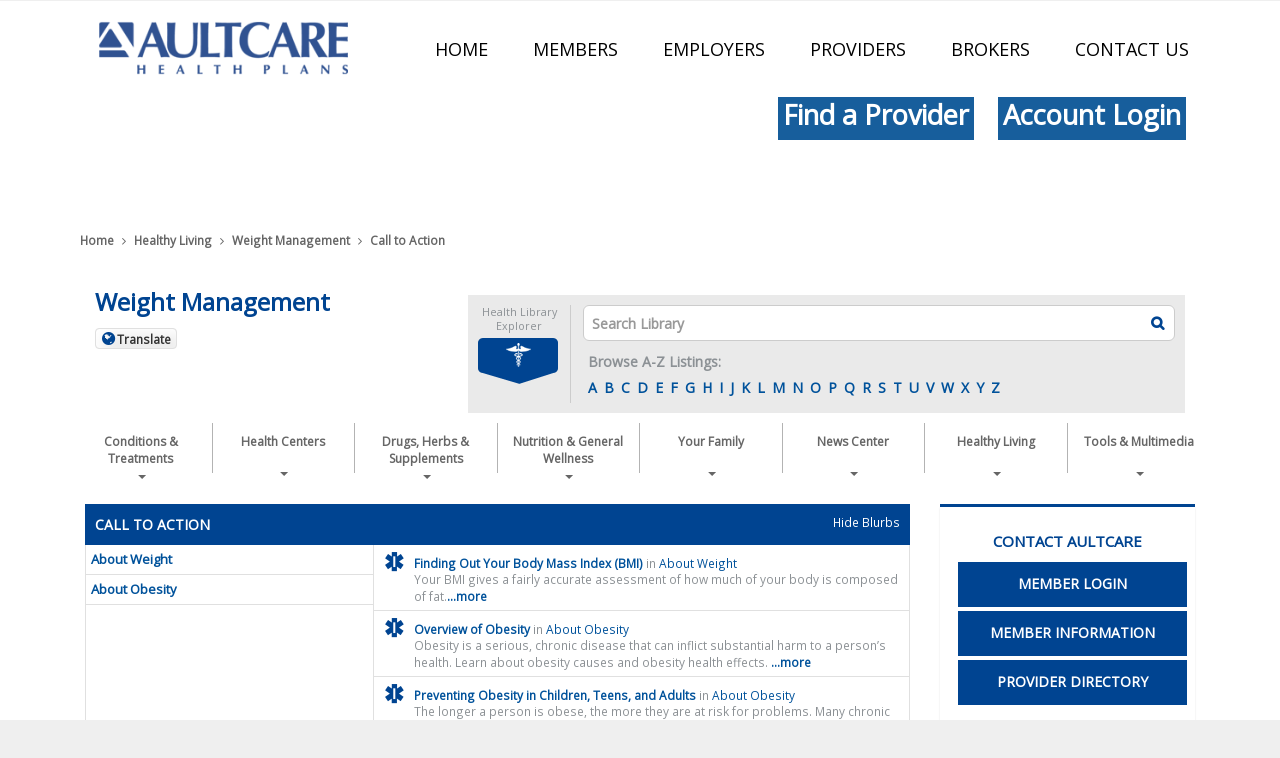

--- FILE ---
content_type: application/x-javascript
request_url: https://healthlibrary.aultcare.com/Scripts/MediaSearchResults.js
body_size: 2524
content:
/// <reference path="WebServiceProxy-1.0.js" />

// search result type configuration class
SearchConfiguration = function (resultsPerPage, imagePath, resultsContainerClass, trigger, searchParameters, appendResultItemDisplayCallback) {
	this._resultsPerPage = resultsPerPage;
	this._imagePath = imagePath;
	this._resultsContainerClass = resultsContainerClass;
	this._trigger = trigger;
	this._searchParameters = searchParameters;
	this._appendResultItemDisplayCallback = appendResultItemDisplayCallback;
};

// functionality to control the showing, hiding, and pagination of search results
var MediaSearchResultsController = {
	initialize: function (searchPhrase, searchConfigurations) {
		this._searchPhrase = searchPhrase;
		this._searchConfigurations = searchConfigurations;
		this._container = $(".mediaResultsContainer");
		this._resultsFoundContainer = $(".mediaResultsFound");
		this._pager = $(".mediaResultsPager");
		this._currentConfig = null;

		$(".mediaResultsClose i", this._container).click(function () {
			MediaSearchResultsController.close();
			MediaSearchResultsController.showAllTriggers();
		});

		if (searchConfigurations == null || searchConfigurations.length == 0) {
			alert("no search configurations provided");
			return;
		}

		var mediaResultsTypeImage = $(".mediaResultsTypeImage i");

		for (var configIndex = 0; configIndex < searchConfigurations.length; configIndex++) {
			MediaSearchResultsController.configureTrigger(searchConfigurations[configIndex], mediaResultsTypeImage);
		}
	},

	configureTrigger: function (config, mediaResultsTypeImage) {
		config._trigger.click(function () {
			MediaSearchResultsController.showAllTriggers();

			config._trigger.hide();

			// close results area and initiate search
			MediaSearchResultsController.close(function () {
				mediaResultsTypeImage.attr("class", config._imagePath);

				MediaSearchResultsController._currentConfig = config;

				MediaSearchResultsController.initiateSearch(config);
			});
		});
	},

	initiateSearch: function (config) {
		// to initialize pagination we need to know how many results we're dealing with
		// that is why we run a search first and trigger pagination off the results

		config._searchParameters.StartIndex = 0;

		window.WebServiceProxy.gsaSearch(
            MediaSearchResultsController._searchPhrase,
            config._searchParameters,
            function (data) {
            	var totalResultsElement = $(data).find("TotalResults");
            	if (totalResultsElement == null) {
            		MediaSearchResultsController.showError("An error occurred during the search. Please search again later.");
            		return;
            	}

            	if (totalResultsElement.text().length == 0 || totalResultsElement.text() == "0") {
            		MediaSearchResultsController.showError("No results found.");
            		return;
            	}

            	var options = MediaSearchResultsController.getPaginationOptions(
                    config._resultsPerPage,
                    MediaSearchResultsController.onPageRequest);

            	MediaSearchResultsController.configureMediaResultsCssClass(
                    $(".mediaResults", MediaSearchResultsController._resultsFoundContainer),
                    config);

            	// initialize pager which kicks off initial search                
            	MediaSearchResultsController._pager.pagination(
                    totalResultsElement.text(),
                    options);
            },
            function (XMLHttpRequest, textStatus, errorThrown) {
            	MediaSearchResultsController.showError("An error occurred during the search request. Please search again later.");
            	//alert(JSON.stringify(XMLHttpRequest));                
            });
	},

	getPaginationOptions: function (resultsPerPage, pageSelectedCallback) {
		return {
			callback: pageSelectedCallback,
			items_per_page: resultsPerPage,
			num_display_entries: 8,
			num_edge_entries: 1,
			prev_text: "Prev",
			next_text: "Next"
		};
	},

	onPageRequest: function (pageIndex, pager) {

		MediaSearchResultsController.setPagerAccessibility(false);

		var config = MediaSearchResultsController._currentConfig;

		// prepare search params
		var searchParams = config._searchParameters;
		searchParams.StartIndex = pageIndex * searchParams.PageSize;

		// perform search        
		window.WebServiceProxy.gsaSearch(
            MediaSearchResultsController._searchPhrase,
            searchParams,
            function (data) {
            	var results = $("GsaResultItem", data);

            	if (results == null) {
            		MediaSearchResultsController.showError("An error occurred completing the search. Please search again later.");
            		return;
            	}

            	// display results
            	// gather item html in temp container so what we may do a replaceWith on the real container - reduces jumpiness of page and results
            	var tempResultsContainer = $(".mediaResults", MediaSearchResultsController._resultsFoundContainer).clone();
            	tempResultsContainer.empty();
            	results.each(function (i, v) {
            		var resultItem = $(this);
            		config._appendResultItemDisplayCallback(resultItem, tempResultsContainer);
            	});

            	MediaSearchResultsController.configureMediaResultsCssClass(
                    tempResultsContainer,
                    config);

            	$(".mediaResults", MediaSearchResultsController._resultsFoundContainer).replaceWith(tempResultsContainer);

            	MediaSearchResultsController.setPagerAccessibility(true);

            	if (MediaSearchResultsController._container.is(":hidden")) {
            		MediaSearchResultsController._container.slideDown("slow");
            	}
            },
            function () {
            	MediaSearchResultsController.setPagerAccessibility(true);
            	MediaSearchResultsController.showError("An error occurred during the search request. Please search again later.");
            	//alert(JSON.stringify(xmlHttpRequest));
            });

		// Prevent click eventpropagation
		return false;
	},

	setPagerAccessibility: function (makeAccessible) {
		// to disable the pager we overlay it (lame)        
		var pager = MediaSearchResultsController._pager;
		if (makeAccessible) {
			$(".pagerBlocker", pager.parent()).remove();
		} else {
			var pagerOffset = pager.offset();
			var blocker = $("<div class='pagerBlocker'></div>");
			pager.parent().append(blocker);
			blocker.height(pager.height());
			blocker.width(pager.width());
			blocker.offset({ top: pagerOffset.top, left: pagerOffset.left })
		}
	},

	showError: function (errorMessage) {
		MediaSearchResultsController._resultsFoundContainer.hide();
		$(".mediaResultsError").html(errorMessage);

		if (MediaSearchResultsController._container.is(":hidden")) {
			MediaSearchResultsController._container.slideDown("slow");
		}
	},

	close: function (onCloseCallback) {
		MediaSearchResultsController._currentConfig = null;
		MediaSearchResultsController._container.slideUp("slow", function () {
			$(".mediaResults", MediaSearchResultsController._resultsFoundContainer).empty();
			if (onCloseCallback) {
				onCloseCallback();
			}
		});
	},

	showAllTriggers: function () {
		for (var configIndex = 0; configIndex < MediaSearchResultsController._searchConfigurations.length; configIndex++) {
			MediaSearchResultsController._searchConfigurations[configIndex]._trigger.show();
		}
	},

	configureMediaResultsCssClass: function (mediaResults, config) {
		mediaResults.attr("class", "mediaResults");
		mediaResults.addClass(config._resultsContainerClass);
	}
};

// creates search result type configurations
var MediaSearchResultsConfigurationGenerator = {
	getConfigurations: function () {
		var searchConfigurations = [
            this.getVideoConfiguration($("a[data-sideBarLinkId=seeAllVideosLink]")),
            this.getTextResultConfiguration("fa fa-calculator", "41", $("a[data-sideBarLinkId=seeAllCalculatorsLink]")),
            this.getTextResultConfiguration("fa fa-question-circle", "40", $("a[data-sideBarLinkId=seeAllQuizzesLink]")),
            this.getTextResultConfiguration("icon-risk-assessments", "42", $("a[data-sideBarLinkId=seeAllAssessmentsLink]"))
		];

		return searchConfigurations;
	},

	getVideoConfiguration: function (trigger) {
		var itemsPerRow = 3;
		var videoItemsPerPage = 6;
		return new SearchConfiguration(
            videoItemsPerPage,
            "fa fa-play-circle",
            "videoResults",
            trigger,
            {
            	GsaCollections: "ucr_streaming_media",
            	Language: "en",
            	MinutesToCache: 0,
            	IncludeClientContent: true,
            	StartIndex: 0,
            	PageSize: videoItemsPerPage
            },
            function (resultItem, parentContainer) {
            	// if none or last has four, add
            	// otherwise add to last            
            	var rowContainer;
            	if (parentContainer.children().length == 0 || parentContainer.children().last().children().length == itemsPerRow) {
            		rowContainer = $("<div style='overflow: auto;'></div>");
            		parentContainer.append(rowContainer);
            	} else {
            		rowContainer = parentContainer.children().last();
            	}

            	var contentTypeId = resultItem.attr("ContentTypeId");
            	var contentId = resultItem.attr("ContentId");

            	var resultContainer = $('<div class="resultItemVideo"></div>');
            	var html = '<div class="titleContainer" data-kswid="panelResult">';
            	if (parseInt(contentTypeId) >= 182 && parseInt(contentTypeId) <= 185) {
            		html += '<a href="/MultimediaRoom/ShareWIK/?e=0#player:' + contentTypeId + ',' + contentId + '" title="' + resultItem.attr("Title") + '">' + resultItem.attr("Title") + '</a>';
            	}
            	else {
            		html += '<a href="/MultimediaRoom/VideoLibrary/?e=0#player:' + contentTypeId + ',' + contentId + '" title="' + resultItem.attr("Title") + '">' + resultItem.attr("Title") + '</a>';
            	}
            	html += '</div>';
            	html += '<div class="videoPlayer" data-kswid="panelResultImage"></div>';
            	resultContainer.html(html);

            	$(".videoPlayer", resultContainer).VideoPlayer().setupVideo(contentTypeId, contentId);

            	rowContainer.append(resultContainer);
            }
        );
	},

	getTextResultConfiguration: function (imagePath, contentTypeId, trigger) {
		var resultsPerPage = 8;
		return new SearchConfiguration(
            resultsPerPage,
            imagePath,
            "textResults",
            trigger,
            {
            	ContentTypeIds: contentTypeId,
            	LogicalOperator: "Include",
            	GsaCollections: "ucr_documents",
            	Language: "en",
            	MinutesToCache: 0,
            	IncludeClientContent: true,
            	StartIndex: 0,
            	PageSize: resultsPerPage
            },
            function (resultItem, parentContainer) {
            	var resultContainer = $('<div class="resultItemText"></div>');
            	var html = '<div class="titleContainer" data-kswid="panelResult">';
            	html += '<a href="' + resultItem.attr("ContentTypeId") + "," + resultItem.attr("ContentId") + '" title="' + resultItem.attr("Title") + '">' + resultItem.attr("Title") + '</a>';
            	html += '</div>';
            	resultContainer.html(html);

            	parentContainer.append(resultContainer);
            }
        )
	}
};

// load
$(function () {

	var searchPhrase = $("#mediaSearchPhraseHidden").val();
	var searchConfigurations = MediaSearchResultsConfigurationGenerator.getConfigurations();

	MediaSearchResultsController.initialize(searchPhrase, searchConfigurations);
});